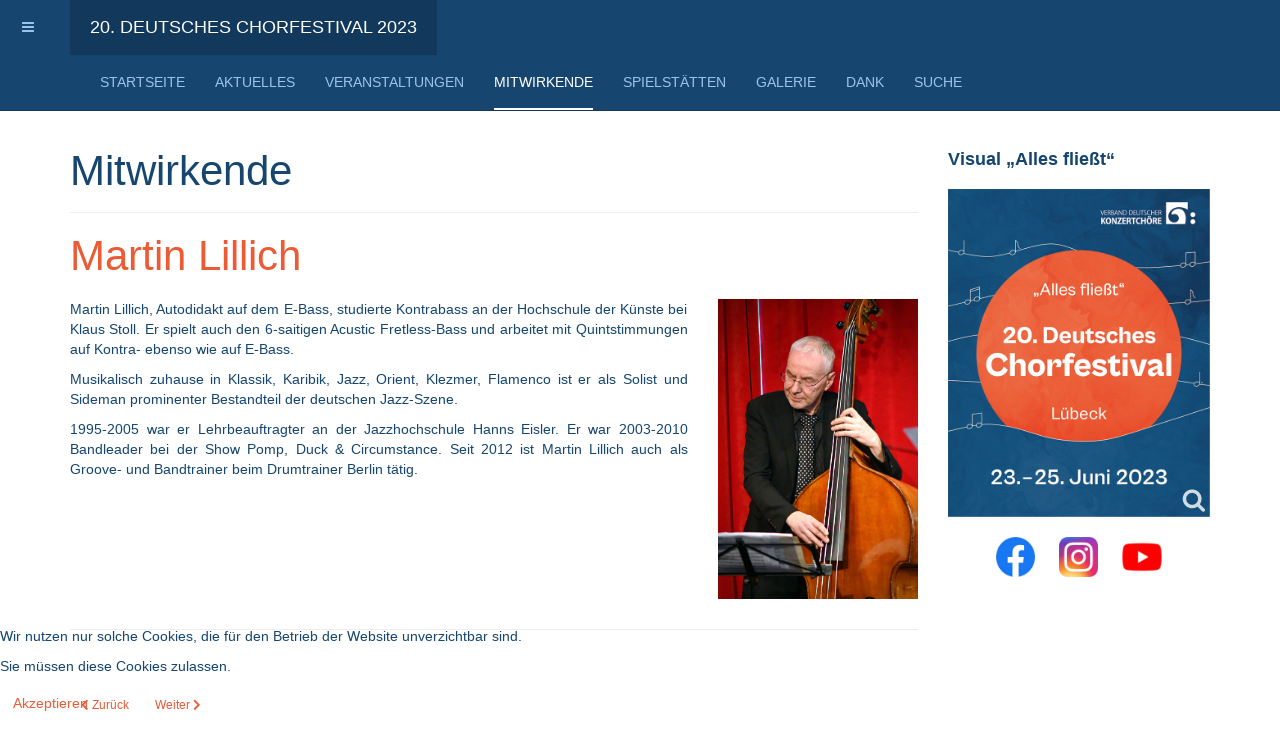

--- FILE ---
content_type: text/html; charset=utf-8
request_url: https://dcf2023.vdkc.de/mitwirkende-2023/317-martin-lillich
body_size: 6011
content:

<!DOCTYPE html>
<html lang="de-de" dir="ltr"
	  class='com_content view-article layout-blog itemid-271 j44 j40 mm-hover '>

<head>
	<meta charset="utf-8">
	<meta name="description" content="Internetpräsenz des Verbandes Deutscher KonzertChöre für das 20. Deutsche Chorfestival 2023 in Lübeck">
	<meta name="generator" content="Joomla! - Open Source Content Management">
	<title>Martin Lillich</title>
	<link href="/favicon.ico" rel="icon" type="image/vnd.microsoft.icon">
<link href="/plugins/system/cookiehint/css/orange.css?3401388c46ce13789ca6d1d5b68da2fa" rel="stylesheet" />
	<link href="/templates/purity_iii/local/css/themes/dcf2023/bootstrap.css" rel="stylesheet" />
	<link href="/media/plg_system_jcemediabox/css/jcemediabox.min.css?2c837ab2c7cadbdc35b5bd7115e9eff1" rel="stylesheet" />
	<link href="/media/system/css/joomla-fontawesome.min.css" rel="stylesheet" />
	<link href="/templates/purity_iii/local/css/themes/dcf2023/template.css" rel="stylesheet" />
	<link href="/templates/purity_iii/local/css/themes/dcf2023/megamenu.css" rel="stylesheet" />
	<link href="/templates/purity_iii/local/css/themes/dcf2023/off-canvas.css" rel="stylesheet" />
	<link href="/templates/purity_iii/fonts/font-awesome/css/font-awesome.min.css" rel="stylesheet" />
	<style>#redim-cookiehint-bottom {position: fixed; z-index: 99999; left: 0px; right: 0px; bottom: 0px; top: auto !important;}</style>
<script type="application/json" class="joomla-script-options new">{"system.paths":{"root":"","rootFull":"https:\/\/dcf2023.vdkc.de\/","base":"","baseFull":"https:\/\/dcf2023.vdkc.de\/"},"csrf.token":"8c2d3514f32d6fb691634e9b8d99222b"}</script>
	<script src="/media/system/js/core.min.js?37ffe4186289eba9c5df81bea44080aff77b9684"></script>
	<script src="/media/vendor/bootstrap/js/bootstrap-es5.min.js?5.3.2" nomodule defer></script>
	<script src="/media/vendor/bootstrap/js/popover.min.js?5.3.2" type="module"></script>
	<script src="/media/vendor/jquery/js/jquery.min.js?3.7.1"></script>
	<script src="/media/legacy/js/jquery-noconflict.min.js?647005fc12b79b3ca2bb30c059899d5994e3e34d"></script>
	<script src="/media/plg_system_jcemediabox/js/jcemediabox.min.js?2c837ab2c7cadbdc35b5bd7115e9eff1"></script>
	<script src="/plugins/system/t3/base-bs3/bootstrap/js/bootstrap.js"></script>
	<script src="/plugins/system/t3/base-bs3/js/jquery.tap.min.js"></script>
	<script src="/plugins/system/t3/base-bs3/js/off-canvas.js"></script>
	<script src="/plugins/system/t3/base-bs3/js/script.js"></script>
	<script src="/plugins/system/t3/base-bs3/js/menu.js"></script>
	<script src="/templates/purity_iii/js/script.js"></script>
	<script src="/plugins/system/t3/base-bs3/js/nav-collapse.js"></script>
	<script>(function() {  if (typeof gtag !== 'undefined') {       gtag('consent', 'denied', {         'ad_storage': 'denied',         'ad_user_data': 'denied',         'ad_personalization': 'denied',         'functionality_storage': 'denied',         'personalization_storage': 'denied',         'security_storage': 'denied',         'analytics_storage': 'denied'       });     } })();</script>
	<script>jQuery(document).ready(function(){WfMediabox.init({"base":"\/","theme":"standard","width":"","height":"","lightbox":0,"shadowbox":0,"icons":1,"overlay":1,"overlay_opacity":0.8,"overlay_color":"#000000","transition_speed":500,"close":2,"labels":{"close":"Schlie\u00dfen","next":"N\u00e4chstes","previous":"Vorheriges","cancel":"Abbrechen","numbers":"{{numbers}}","numbers_count":"{{current}} von {{total}}","download":"Download"},"swipe":true,"expand_on_click":true});});</script>

	
<!-- META FOR IOS & HANDHELD -->
	<meta name="viewport" content="width=device-width, initial-scale=1.0, maximum-scale=1.0, user-scalable=no"/>
	<style type="text/stylesheet">
		@-webkit-viewport   { width: device-width; }
		@-moz-viewport      { width: device-width; }
		@-ms-viewport       { width: device-width; }
		@-o-viewport        { width: device-width; }
		@viewport           { width: device-width; }
	</style>
	<script type="text/javascript">
		//<![CDATA[
		if (navigator.userAgent.match(/IEMobile\/10\.0/)) {
			var msViewportStyle = document.createElement("style");
			msViewportStyle.appendChild(
				document.createTextNode("@-ms-viewport{width:auto!important}")
			);
			document.getElementsByTagName("head")[0].appendChild(msViewportStyle);
		}
		//]]>
	</script>
<meta name="HandheldFriendly" content="true"/>
<meta name="apple-mobile-web-app-capable" content="YES"/>
<!-- //META FOR IOS & HANDHELD -->




<!-- Le HTML5 shim and media query for IE8 support -->
<!--[if lt IE 9]>
<script src="//html5shim.googlecode.com/svn/trunk/html5.js"></script>
<script type="text/javascript" src="/plugins/system/t3/base-bs3/js/respond.min.js"></script>
<![endif]-->

<!-- You can add Google Analytics here or use T3 Injection feature -->

<!--[if lt IE 9]>
<link rel="stylesheet" href="/templates/purity_iii/css/ie8.css" type="text/css" />
<![endif]-->
<link href="/images/pic_projekte/DCF_2017_Magdeburg/dcf2017.css" rel="stylesheet" type="text/css" />
</head>

<body>

<div class="t3-wrapper"> <!-- Need this wrapper for off-canvas menu. Remove if you don't use of-canvas -->

  
<!-- MAIN NAVIGATION -->
<header id="t3-mainnav" class="wrap navbar navbar-default navbar-fixed-top t3-mainnav">

	<!-- OFF-CANVAS -->
			
<button class="btn btn-default off-canvas-toggle " type="button" data-pos="left" data-nav="#t3-off-canvas" data-effect="off-canvas-effect-4">
  <i class="fa fa-bars"></i>
</button>

<!-- OFF-CANVAS SIDEBAR -->
<div id="t3-off-canvas" class="t3-off-canvas ">

  <div class="t3-off-canvas-header">
    <h2 class="t3-off-canvas-header-title">Sidebar</h2>
    <button type="button" class="close" data-dismiss="modal" aria-hidden="true">&times;</button>
  </div>

  <div class="t3-off-canvas-body">
    <div class="t3-module module_menu " id="Mod95"><div class="module-inner"><h3 class="module-title "><span>Hauptmenü 2023</span></h3><div class="module-ct"><ul class="nav nav-pills nav-stacked menu">
<li class="item-268 default"><a href="/" class="">Startseite</a></li><li class="item-269"><a href="/aktuelles-2023" class="">Aktuelles</a></li><li class="item-270"><a href="/veranstaltungen-2023" class="">Veranstaltungen</a></li><li class="item-271 current active"><a href="/mitwirkende-2023" class="">Mitwirkende</a></li><li class="item-272"><a href="/spielstaetten-2023" class="">Spielstätten</a></li><li class="item-468"><a href="/galerie-2023" class="">Galerie</a></li><li class="item-274"><a href="/dank-2023" class="">Dank</a></li><li class="item-275"><a href="/suche-2023?f=1" class="">Suche</a></li></ul>
</div></div></div>
  </div>

</div>
<!-- //OFF-CANVAS SIDEBAR -->

		<!-- //OFF-CANVAS -->

	<div class="container">

		<!-- NAVBAR HEADER -->
		<div class="navbar-header">

			<!-- LOGO -->
			<div class="logo logo-text">
				<div class="logo-text">
					<a href="/" title="20. Deutsches Chorfestival 2023">
						
												
						<span>20. Deutsches Chorfestival 2023</span>
					</a>
				</div>
			</div>
			<!-- //LOGO -->

											<button type="button" class="navbar-toggle" data-toggle="collapse" data-target=".t3-navbar-collapse">
					<i class="fa fa-bars"></i>
				</button>
			
	    
		</div>
		<!-- //NAVBAR HEADER -->

		<!-- NAVBAR MAIN -->
				<nav class="t3-navbar-collapse navbar-collapse collapse"></nav>
		
		<nav class="t3-navbar navbar-collapse collapse">
			<div  class="t3-megamenu"  data-responsive="true">
<ul itemscope itemtype="http://www.schema.org/SiteNavigationElement" class="nav navbar-nav level0">
<li itemprop='name'  data-id="268" data-level="1">
<a itemprop='url' class=""  href="/"   data-target="#">Startseite </a>

</li>
<li itemprop='name'  data-id="269" data-level="1">
<a itemprop='url' class=""  href="/aktuelles-2023"   data-target="#">Aktuelles </a>

</li>
<li itemprop='name'  data-id="270" data-level="1">
<a itemprop='url' class=""  href="/veranstaltungen-2023"   data-target="#">Veranstaltungen </a>

</li>
<li itemprop='name' class="current active" data-id="271" data-level="1">
<a itemprop='url' class=""  href="/mitwirkende-2023"   data-target="#">Mitwirkende </a>

</li>
<li itemprop='name'  data-id="272" data-level="1">
<a itemprop='url' class=""  href="/spielstaetten-2023"   data-target="#">Spielstätten </a>

</li>
<li itemprop='name'  data-id="468" data-level="1">
<a itemprop='url' class=""  href="/galerie-2023"   data-target="#">Galerie </a>

</li>
<li itemprop='name'  data-id="274" data-level="1">
<a itemprop='url' class=""  href="/dank-2023"   data-target="#">Dank </a>

</li>
<li itemprop='name'  data-id="275" data-level="1">
<a itemprop='url' class=""  href="/suche-2023?f=1"   data-target="#">Suche </a>

</li>
</ul>
</div>

		</nav>
    <!-- //NAVBAR MAIN -->

	</div>
</header>
<!-- //MAIN NAVIGATION -->






  


  
<div id="t3-mainbody" class="container t3-mainbody">
	<div class="row">

		<!-- MAIN CONTENT -->
		<div id="t3-content" class="t3-content col-xs-12 col-sm-8  col-md-9">
						
	<div class="page-header clearfix">
		<h1 class="page-title">Mitwirkende</h1>
	</div>

<div class="item-page clearfix">


<!-- Article -->
<article>
	<meta itemprop="inLanguage" content="de-DE" />
	<meta itemprop="url" content="/mitwirkende-2023/317-martin-lillich" />

      
<header class="article-header clearfix">
	<h1 class="article-title" itemprop="headline">
					<a href="/mitwirkende-2023/317-martin-lillich" itemprop="url" title="Martin Lillich">
				Martin Lillich</a>
			</h1>

			</header>
    
    
  <!-- Aside -->
    <!-- //Aside -->

  
  
  
	
  
	
	<section class="article-content clearfix">
		<p style="text-align: justify;"><img src="/images/pic_projekte/DCF_2023_Luebeck/mitwirkende/Lillich_Martin_Foto_privat_web.jpg" alt="Martin Lillich, Foto: privat" width="200" height="300" style="margin: 0px 0px 10px 30px; float: right;" title="Martin Lillich, Foto: privat" />Martin Lillich, Autodidakt auf dem E-Bass, studierte Kontrabass an der Hochschule der Künste bei Klaus Stoll. Er spielt auch den 6-saitigen Acustic Fretless-Bass und arbeitet mit Quintstimmungen auf Kontra- ebenso wie auf E-Bass.</p>
<p style="text-align: justify;">Musikalisch zuhause in Klassik, Karibik, Jazz, Orient, Klezmer, Flamenco ist er als Solist und Sideman prominenter Bestandteil der deutschen Jazz-Szene.</p>
<p style="text-align: justify;">1995-2005 war er Lehrbeauftragter an der Jazzhochschule Hanns Eisler. Er war 2003-2010 Bandleader bei der Show Pomp, Duck &amp; Circumstance. Seit 2012 ist Martin Lillich auch als Groove- und Bandtrainer beim Drumtrainer Berlin tätig.</p> 	</section>
  
  <!-- footer -->
    <!-- //footer -->

			<hr class="divider-vertical" />
<nav class="pagenavigation" aria-label="Seitennavigation">
    <span class="pagination ms-0">
                <a class="btn btn-sm btn-secondary previous" href="/mitwirkende-2023/316-mark-kovnatskiy" rel="prev">
            <span class="visually-hidden">
                Vorheriger Beitrag: Mark Kovnatskiy            </span>
            <span class="icon-chevron-left" aria-hidden="true"></span> <span aria-hidden="true">Zurück</span>            </a>
                    <a class="btn btn-sm btn-secondary next" href="/mitwirkende-2023/212-universitaetschor-dresden" rel="next">
            <span class="visually-hidden">
                Nächster Beitrag: Universitätschor Dresden            </span>
            <span aria-hidden="true">Weiter</span> <span class="icon-chevron-right" aria-hidden="true"></span>            </a>
        </span>
</nav>
	
	
	</article>
<!-- //Article -->


</div>


		</div>
		<!-- //MAIN CONTENT -->

		<!-- SIDEBAR RIGHT -->
		<div class="t3-sidebar t3-sidebar-right col-xs-12 col-sm-4  col-md-3 ">
			<div class="t3-module module " id="Mod96"><div class="module-inner"><h3 class="module-title "><span>Visual „Alles fließt“</span></h3><div class="module-ct">
<div id="mod-custom96" class="mod-custom custom">
    <p><a href="/images/pic_projekte/DCF_2023_Luebeck/logo/vdkc_dcf_illu.jpg" target="_blank" rel="noopener noreferrer" class="jcepopup" data-mediabox-group="logo" data-mediabox-title="Logo des 20. Deutschen Chorfestivals Lübeck 2023" data-mediabox-caption="VDKC, 2021"><img src="/images/pic_projekte/DCF_2023_Luebeck/logo/vdkc_dcf_illu.jpg" alt="Alles fließt" width="100%" title="Logo des 20. Deutschen Chorfestivals Lübeck 2023" /></a></p>
<p style="text-align: center;"><a href="https://www.facebook.com/VDKCBundesverband" target="_blank" rel="noopener"><img src="/images/SocialMedia/facebook.jpg" alt="Facebook" width="15%" style="margin: 10px;" title="Facebook" /></a> <a href="https://www.instagram.com/verbanddeutscherkonzertchoere" target="_blank" rel="noopener"><img src="/images/SocialMedia/instagram.jpg" alt="Instagram" width="15%" style="margin: 10px;" title="Instagram" /></a> <a href="https://www.youtube.com/@verbanddeutscherkonzertcho7677" target="_blank" rel="noopener"><img src="/images/SocialMedia/youtube.jpg" alt="YouTube" width="15%" style="margin: 10px;" title="YouTube" /></a></p></div>
</div></div></div>
		</div>
		<!-- //SIDEBAR RIGHT -->

	</div>
</div> 



  


  
<!-- NAV HELPER -->
<nav class="wrap t3-navhelper ">
	<div class="container">
		
	</div>
</nav>
<!-- //NAV HELPER -->

  
<!-- BACK TOP TOP BUTTON -->
<div id="back-to-top" data-spy="affix" data-offset-top="300" class="back-to-top hidden-xs hidden-sm affix-top">
  <button class="btn btn-primary" title="Back to Top"><i class="fa fa-caret-up"></i></button>
</div>
<script type="text/javascript">
(function($) {
	// Back to top
	$('#back-to-top').on('click', function(){
		$("html, body").animate({scrollTop: 0}, 500);
		return false;
	});
    $(window).on('load', function(){
        // hide button to top if the document height not greater than window height*2;using window load for more accurate calculate.    
        if ((parseInt($(window).height())*2)>(parseInt($(document).height()))) {
            $('#back-to-top').hide();
        } 
    });
})(jQuery);
</script>
<!-- BACK TO TOP BUTTON -->

<!-- FOOTER -->
<footer id="t3-footer" class="wrap t3-footer">

	
	<section class="t3-copyright">
		<div class="container">
			<div class="row">
				<div class="col-md-12 copyright ">
					
<ol class="breadcrumb ">
	<li class="active">Aktuelle Seite: &#160;</li><li><a href="/" class="pathway">Startseite</a></li><li><a href="/mitwirkende-2023" class="pathway">Mitwirkende</a></li><li><span>Martin Lillich</span></li></ol>

<div id="mod-custom94" class="mod-custom custom">
    <p><a href="https://vdkc.de/impressum">Impressum | Datenschutz</a></p></div>

				</div>
							</div>
		</div>
	</section>

</footer>
<!-- //FOOTER -->

</div>


<div id="redim-cookiehint-bottom">   <div id="redim-cookiehint">     <div class="cookiecontent">   <p>Wir nutzen nur solche Cookies, die für den Betrieb der Website unverzichtbar sind.</p><p>Sie müssen diese Cookies zulassen.</p>    </div>     <div class="cookiebuttons">        <a id="cookiehintsubmit" onclick="return cookiehintsubmit(this);" href="https://dcf2023.vdkc.de/mitwirkende-2023/317-martin-lillich?rCH=2"         class="btn">Akzeptieren</a>          <div class="text-center" id="cookiehintinfo">                      </div>      </div>     <div class="clr"></div>   </div> </div>     <script type="text/javascript">        document.addEventListener("DOMContentLoaded", function(event) {         if (!navigator.cookieEnabled){           document.getElementById('redim-cookiehint-bottom').remove();         }       });        function cookiehintfadeOut(el) {         el.style.opacity = 1;         (function fade() {           if ((el.style.opacity -= .1) < 0) {             el.style.display = "none";           } else {             requestAnimationFrame(fade);           }         })();       }         function cookiehintsubmit(obj) {         document.cookie = 'reDimCookieHint=1; expires=Thu, 21 Jan 2027 23:59:59 GMT;57; path=/';         cookiehintfadeOut(document.getElementById('redim-cookiehint-bottom'));         return true;       }        function cookiehintsubmitno(obj) {         document.cookie = 'reDimCookieHint=-1; expires=0; path=/';         cookiehintfadeOut(document.getElementById('redim-cookiehint-bottom'));         return true;       }     </script>  
</body>

</html>

--- FILE ---
content_type: text/css
request_url: https://dcf2023.vdkc.de/images/pic_projekte/DCF_2017_Magdeburg/dcf2017.css
body_size: 180
content:
@media (min-width: 991px) {
  body {
    padding-top: 110px;
  }
}
.t3-mainnav .t3-navbar-collapse {
  margin-top: 0px;
}
.navbar-header {
  height: 55px;
}
@media (max-width: 423px) {
  .navbar-header {
    height: 110px;
  }
  body {
    padding-top: 110px;
  }
}
